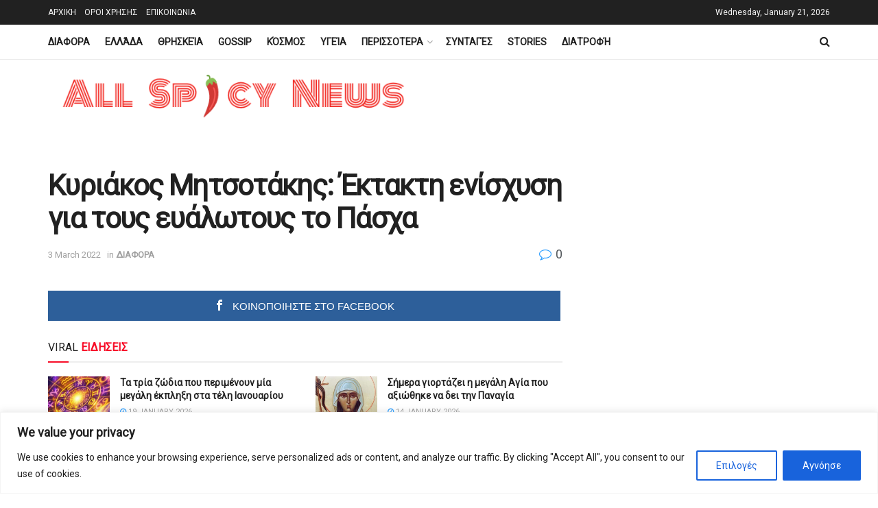

--- FILE ---
content_type: text/html; charset=utf-8
request_url: https://www.google.com/recaptcha/api2/aframe
body_size: 266
content:
<!DOCTYPE HTML><html><head><meta http-equiv="content-type" content="text/html; charset=UTF-8"></head><body><script nonce="PmdObM50_GeiMVZuB9bngw">/** Anti-fraud and anti-abuse applications only. See google.com/recaptcha */ try{var clients={'sodar':'https://pagead2.googlesyndication.com/pagead/sodar?'};window.addEventListener("message",function(a){try{if(a.source===window.parent){var b=JSON.parse(a.data);var c=clients[b['id']];if(c){var d=document.createElement('img');d.src=c+b['params']+'&rc='+(localStorage.getItem("rc::a")?sessionStorage.getItem("rc::b"):"");window.document.body.appendChild(d);sessionStorage.setItem("rc::e",parseInt(sessionStorage.getItem("rc::e")||0)+1);localStorage.setItem("rc::h",'1768951497771');}}}catch(b){}});window.parent.postMessage("_grecaptcha_ready", "*");}catch(b){}</script></body></html>